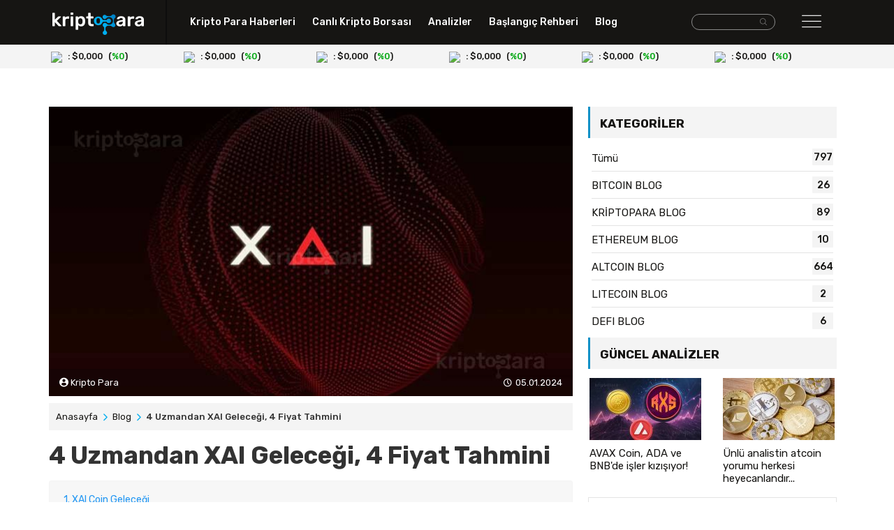

--- FILE ---
content_type: text/html; charset=UTF-8
request_url: https://kriptopara.com/4-uzmandan-xai-gelecegi-4-fiyat-tahmini
body_size: 10996
content:
<!doctype html>
<html lang="tr-TR">

<head>
    <meta charset="utf-8">
    <meta http-equiv="X-UA-Compatible" content="IE=edge,chrome=1">
    <meta name="viewport" content="width=device-width, initial-scale=1.0, maximum-scale=1.0, user-scalable=no">
    <title>4 Uzmandan XAI Geleceği, 4 Fiyat Tahmini</title>
    <meta name="description" content="Yazımızda XAI coin geleceği ile ilgili fiyat tahminlerinde bulunan 4 uzman görüşüne göz atarak yatırım kararınızı şekillendirebilirsiniz.">
    <meta content="follow, index" name="robots">
    <meta name="google-site-verification" content="zq1q60bNCRsi5mQap870NJhNIzEmC77922Nz1Ss26NY" />
    <meta name="yandex-verification" content="c8d5d3576ebb2b23" />
    <meta name="content-language" content="tr">
    <link rel="canonical" href="https://kriptopara.com/4-uzmandan-xai-gelecegi-4-fiyat-tahmini"/>
    <meta property="og:title" content="4 Uzmandan XAI Geleceği, 4 Fiyat Tahmini"/>
    <meta property="og:description" content="Yazımızda XAI coin geleceği ile ilgili fiyat tahminlerinde bulunan 4 uzman görüşüne göz atarak yatırım kararınızı şekillendirebilirsiniz."/>
    <meta property="og:type" content="website"/>
    <meta property="og:url" content="https://kriptopara.com/4-uzmandan-xai-gelecegi-4-fiyat-tahmini"/>
    <meta property="og:image" content="https://kriptopara.com/4-uzmandan-xai-gelecegi-4-fiyat-tahmini"/>
    <meta name="twitter:card" content="summary"/>
    <meta name="twitter:site" content="@TAG"/>
    <meta name="twitter:title" content="4 Uzmandan XAI Geleceği, 4 Fiyat Tahmini"/>
    <meta name="twitter:description" content="Yazımızda XAI coin geleceği ile ilgili fiyat tahminlerinde bulunan 4 uzman görüşüne göz atarak yatırım kararınızı şekillendirebilirsiniz."/>
    <!-- favicons -->
    <link rel="apple-touch-icon" sizes="57x57" href="https://kriptopara.com/tema/default/assets/favicons/apple-icon-57x57.png">
    <link rel="apple-touch-icon" sizes="60x60" href="https://kriptopara.com/tema/default/assets/favicons/apple-icon-60x60.png">
    <link rel="apple-touch-icon" sizes="72x72" href="https://kriptopara.com/tema/default/assets/favicons/apple-icon-72x72.png">
    <link rel="apple-touch-icon" sizes="76x76" href="https://kriptopara.com/tema/default/assets/favicons/apple-icon-76x76.png">
    <link rel="apple-touch-icon" sizes="114x114" href="https://kriptopara.com/tema/default/assets/favicons/apple-icon-114x114.png">
    <link rel="apple-touch-icon" sizes="120x120" href="https://kriptopara.com/tema/default/assets/favicons/apple-icon-120x120.png">
    <link rel="apple-touch-icon" sizes="144x144" href="https://kriptopara.com/tema/default/assets/favicons/apple-icon-144x144.png">
    <link rel="apple-touch-icon" sizes="152x152" href="https://kriptopara.com/tema/default/assets/favicons/apple-icon-152x152.png">
    <link rel="apple-touch-icon" sizes="180x180" href="https://kriptopara.com/tema/default/assets/favicons/apple-icon-180x180.png">
    <link rel="icon" type="image/png" sizes="192x192" href="https://kriptopara.com/tema/default/assets/favicons/android-icon-192x192.png">
    <link rel="icon" type="image/png" sizes="32x32" href="https://kriptopara.com/tema/default/assets/favicons/favicon-32x32.png">
    <link rel="icon" type="image/png" sizes="96x96" href="https://kriptopara.com/tema/default/assets/favicons/favicon-96x96.png">
    <link rel="icon" type="image/png" sizes="16x16" href="https://kriptopara.com/tema/default/assets/favicons/favicon-16x16.png">
    <meta name="msapplication-TileColor" content="#ffffff">
    <meta name="theme-color" content="#ffffff">
    <!-- fonts -->
    <link rel="preconnect" href="https://fonts.gstatic.com">
    <link href="https://fonts.googleapis.com/css2?family=Rubik:wght@400;500;600;700&display=swap" rel="stylesheet">
    <!-- styles -->
    <link rel="stylesheet" href="https://kriptopara.com/tema/default/assets/css/bootstrap.min.css">
    <link rel="stylesheet" href="https://kriptopara.com/tema/default/assets/css/main.css?id=2">

    <script>
        const _URL = 'https://kriptopara.com';
        const TEMAURL = 'https://kriptopara.com/tema/default';
        let infinite = false;
        let isSingleFile = false;
        let isCoinTable = false;
        let isCalculator = false;
    </script>
    </head>
<body>
<header>
    <div class="header-bg">
        <div class="container">
            <div class="row">
                <div class="col-md-2 col-5 padlogo">
                    <a href="https://kriptopara.com"> <img src="https://kriptopara.com/tema/default/assets/img/logo.png" class="img-fluid logo" width="131" height="32" alt="kriptopara.com"></a>
                </div>
                <div class="col-md-7 bnav hidden-xs">
                    <nav>
                        <ul>
                            <li><a href="https://kriptopara.com/haberler">Kripto Para Haberleri</a></li>
                            <li><a href="https://kriptopara.com/canli-kripto-borsasi">Canlı Kripto Borsası</a></li>
                            <li><a href="https://kriptopara.com/analizler">Analizler</a></li>
                            <li><a href="https://kriptopara.com/baslangic-rehberi">Başlangıç Rehberi</a></li>
                            <li><a href="https://kriptopara.com/blog">Blog</a></li>
                        </ul>
                    </nav>
                </div>
                <div class="col-md-2 text-right pad5 col-5 hidden-xs"> <!-- iki arama var, bu desktop-->
                    <form class="d-inline-flex form-group search-box-wrapper " method="get" action="https://kriptopara.com/arama">
                        <div class="search-box-input">
                            <input class="form-control" type="text" name="ara"/>
                        </div>
                        <button aria-label="arama" class="search-box-icon btn btn-default">
                            <i class="flaticon-search-interface-symbol"></i>
                        </button>
                    </form>
                </div>
                <div class="col-md-1 right-nav col-7">
                    <div id="nav-btn"><i class="flaticon-menu"></i></div>

                </div>
            </div>
        </div>
    </div>
    <nav class="container position-relative">
        <div class="right-nav-bg">
            <div class="row">
                <div class="col-md-12 col-12">
                    <div id="right-nav-content" style="display:none" class="right-nav-content-style">

                        <div class="row">
                            <div class="col-md-2 text-xs-center pad5 col-12 hidden-desk">
                                <form class="d-inline-flex form-group search-box-wrapper "  method="get" action="https://kriptopara.com/arama">
                                    <div class="search-box-input">
                                        <input class="form-control" type="text" name="ara"/>
                                    </div>
                                    <button aria-label="arama" class="search-box-icon btn btn-default">
                                        <i class="flaticon-search-interface-symbol"></i>
                                    </button>
                                </form>
                            </div>
                            <div class="col-md-2">
                                <ul class="right-nav-items">

                                    <li><a href="https://kriptopara.com/haberler"> Kripto Para Haberleri</a></li>
                                                                            <li><a href="https://kriptopara.com/musk-yine-devrede-floki-paylasimi-ne-anlama-geliyor">Musk yine devrede! Floki paylaşımı ne anlama geliyor?</a></li>
                                                                            <li><a href="https://kriptopara.com/inis-ve-cikislariyla-haftalik-ethereum-borsa-ozeti-27-temmuz-2-agustos-2021">İniş ve Çıkışlarıyla Haftalık Ethereum Borsa Özeti 27 Temmuz – 2 Ağustos 2021</a></li>
                                                                            <li><a href="https://kriptopara.com/btc-ve-kriptolari-sarsan-silvergate-bankasi-batacak-mi">BTC ve kriptoları sarsan Silvergate bankası batacak mı?</a></li>
                                                                            <li><a href="https://kriptopara.com/ingiliz-bankasi-yetkilisi-kriptolar-henuz-tehdit-degil">İngiliz bankası yetkilisi: Kriptolar henüz tehdit değil</a></li>
                                                                            <li><a href="https://kriptopara.com/janet-yellen-in-aciklamasi-sizdirildi-kriptolar-firladi">Janet Yellen’ın açıklaması sızdırıldı, kriptolar fırladı!</a></li>
                                    
                                </ul>
                            </div>
                            <div class="col-md-2">
                                <ul class="right-nav-items">

                                    <li><a href="https://kriptopara.com/canli-kripto-borsasi">Canlı Kripto Borsası</a></li>
                                                                            <li><a href="https://kriptopara.com/tether-fiyati">Tether Fiyatı</a></li>
                                                                            <li><a href="https://kriptopara.com/bitcoin-fiyati">Bitcoin Fiyatı</a></li>
                                                                            <li><a href="https://kriptopara.com/ethereum-fiyati">Ethereum Fiyatı</a></li>
                                                                            <li><a href="https://kriptopara.com/litecoin-fiyati">Litecoin Fiyatı</a></li>
                                                                            <li><a href="https://kriptopara.com/ripple-fiyati">Ripple Fiyatı</a></li>
                                                                    </ul>
                            </div>
                            <div class="col-md-3">
                                <ul class="right-nav-items">
                                    <li><a href="https://kriptopara.com/analizler">Analizler</a></li>
                                                                            <li><a href="https://kriptopara.com/btc-yukselisi-icin-2-onemli-faktor">BTC yükselişi için 2 önemli faktör</a></li>
                                                                            <li><a href="https://kriptopara.com/analiste-gore-btc-de-potansiyel-zirve-hala-mumkun">Analiste göre BTC’de potansiyel zirve hala mümkün!</a></li>
                                                                            <li><a href="https://kriptopara.com/pancakeswap-cake-fiyati-30-gunde-yuzde-1.463-yukseldi">PancakeSwap (CAKE) fiyatı 30 günde yüzde 1.463 yükseldi</a></li>
                                                                            <li><a href="https://kriptopara.com/btc-yi-amazon-hisselerine-benzetti-daha-emekleme-doneminde">BTC’yi Amazon hisselerine benzetti: Daha emekleme döneminde</a></li>
                                                                            <li><a href="https://kriptopara.com/ethereum-fiyatinda-takip-edilmesi-gereken-seviyeler">Ethereum fiyatında takip edilmesi gereken seviyeler</a></li>
                                    
                                </ul>
                            </div>
                            <div class="col-md-2">
                                <ul class="right-nav-items">

                                    <li><a href="https://kriptopara.com/baslangic-rehberi">Başlangıç Rehberi</a></li>
                                                                            <li><a href="https://kriptopara.com/dogecoin-nedir-nasil-alinir">Dogecoin nedir, nasıl alınır?</a></li>
                                                                            <li><a href="https://kriptopara.com/shiba-inu-shib-coin-nedir-nasil-alinir">SHIB Coin nedir, nasıl alınır?</a></li>
                                                                            <li><a href="https://kriptopara.com/ripple-nedir-nasil-alinir">Ripple (XRP) nedir, nasıl alınır?</a></li>
                                                                            <li><a href="https://kriptopara.com/tron-nedir-trx-coin-nasil-alinir">TRON (TRX) Nedir, TRON coin nasıl alınır?</a></li>
                                                                            <li><a href="https://kriptopara.com/litecoin-nedir-nasil-alinir">Litecoin (LTC) nedir, nasıl alınır?</a></li>
                                                                    </ul>
                            </div>
                            <div class="col-md-3">

                                <ul class="right-nav-items">
                                    <li><a href="https://kriptopara.com/blog">Blog</a></li>
                                                                            <li><a href="https://kriptopara.com/4-uzmandan-notcoin-not-gelecegi-4-tahmin">4 Uzmandan Notcoin (NOT) Geleceği, 4 Tahmin</a></li>
                                                                            <li><a href="https://kriptopara.com/2-uzmandan-karencoin-karen-coin-gelecegi-2-uzman-tahmini">2 Uzmandan KarenCoin (KAREN) Coin Geleceği, 2 Uzman Tahmini</a></li>
                                                                            <li><a href="https://kriptopara.com/3-uzmandan-injective-protocol-inj-gelecegi-2022">3 Uzmandan Injective Protocol (INJ) Geleceği 2022</a></li>
                                                                            <li><a href="https://kriptopara.com/polkadot-madenciligi-nasil-yapilir">Polkadot Madenciliği Nasıl Yapılır?</a></li>
                                                                            <li><a href="https://kriptopara.com/mbox-gelecegi-mbox-coin-kac-dolar-olur">4 Uzmandan MOBOX (MBOX) Coin Geleceği, 4 Uzman Tahmini</a></li>
                                    
                                </ul>
                            </div>
                        </div>
                    </div>
                </div>
            </div>
        </div>
    </nav>
    <div class="crypto-area">
        <div class="container">
            <div class="row" id="headerCoin">
                <div class="d-flex justify-content-center align-items-center w-100"><img src="https://kriptopara.com/tema/default/assets/img/loading.gif" width="24" height="24"/></div>
            </div>
        </div>
    </div>

<div class="container top-ad-area">
    <script async src="https://coinzillatag.com/lib/display.js"></script>
    <div class="coinzilla" data-zone="C-4760b1f158e2e4a539"></div>
    <script>
        window.coinzilla_display = window.coinzilla_display || [];
        var c_display_preferences = {};
        c_display_preferences.zone = "4760b1f158e2e4a539";
        c_display_preferences.width = "728";
        c_display_preferences.height = "90";
        coinzilla_display.push(c_display_preferences);
    </script>
</div>

</header><main class="container">

    <div class="row detail-page">


        <article class="col-md-8">

            <div class="img-content position-relative">
                                <img class="img-fluid" src="https://kriptopara.com/images/2024/01/xai-0105.jpg" width="750" height="420" alt="">
                                                <div class="writer">
                    <span><i class="flaticon-profile-user"></i> Kripto Para</span>
                    <span class="time float-right "><time
                                datetime="2024-01-05T14:32:58+00:00"> 05.01.2024</time></span>
                </div>
                            </div>
            <div class="breadbg innerpages">
                <ol class=breadcrumb itemscope itemtype=http://schema.org/BreadcrumbList>
                    <li itemprop=itemListElement itemscope itemtype=http://schema.org/ListItem><a href="https://kriptopara.com"
                                                                                                  itemprop=item><span
                                    itemprop=name>Anasayfa</span></a>
                        <meta itemprop=position content="1"/>
                    </li>
                                        <li itemprop=itemListElement itemscope itemtype=http://schema.org/ListItem><a href="https://kriptopara.com/blog"
                                                                                                  itemprop=item><span
                                    itemprop=name>Blog</span></a>
                        <meta itemprop=position content="2"/>
                    </li>
                                        <li itemprop=itemListElement itemscope itemtype=http://schema.org/ListItem><span
                                itemprop=name>4 Uzmandan XAI Geleceği, 4 Fiyat Tahmini</span>
                        <meta itemprop=position content="3"/>
                    </li>
                </ol>


                <h1>4 Uzmandan XAI Geleceği, 4 Fiyat Tahmini</h1>

            </div>

            <div class="article-content">
                <ol data-toc="div.js-toc-content" data-toc-headings="h1,h2,h3,h4" class="toc-content"></ol>
                <div class="js-toc-content" id="post">
                    <p>En b&uuml;y&uuml;k kripto para borsası Binance&rsquo;in 43. Launchpool projesi olarak duyurduğu Xai (XAI) yatırımcıların radarına takıldı. Kullanıcılara daha hızlı ve daha ucuz işlem yapma imkanı sunan Xai katman 3 blok zinciriyle ilgili araştırmalar hızlandı. Rehberimizde XAI coin geleceği ile ilgili fiyat tahminlerinde bulunan 4 uzman g&ouml;r&uuml;ş&uuml;ne g&ouml;z atarak yatırım kararınızı şekillendirebilirsiniz.</p>
<h2>XAI Coin Geleceği</h2>
<p>Kripto para yatırımcılarının son d&ouml;nemdeki g&ouml;zdesi haline gelen <strong>XAI coin b&uuml;y&uuml;k bir hype yakaladı</strong>. Dev kripto para borsası Binance&rsquo;in 43. Launchpool projesi olarak desteklenen Xai, Web3 oyunları d&uuml;nyasında fark yaratmaya geliyor. Profesyonel bir ekip tarafından hazırlanan projenin geleceği ile ilgili uzman g&ouml;r&uuml;şleri şu şekilde sıralanmaktadır:</p>
<ul>
<li>Xai ağı, Arbitrum &uuml;zerine geliştirilmiş ve Ethereum ağının &ouml;zelliklerini daha teknolojik hale getiren bir katman 3 blok zinciridir. Bu y&ouml;n&uuml;yle yeni teknolojik altyapısı ile gelişime ve rekabete a&ccedil;ıktır.</li>
<li>Blok zinciri odaklı oyunlar (Blockchain games) sekt&ouml;r&uuml; &ouml;n&uuml;m&uuml;zdeki yıllarda milyonlarca oyuncuya ulaşmayı hedefliyor. Bu pazarda b&uuml;y&uuml;k bir pay edinebilecek potansiyeli taşıyan Xai gelecek vaat ediyor.</li>
<li>Devasa oyunculu &ccedil;evrim i&ccedil;i oyunlarda item alışverişi Xai sayesinde daha hızlı ve d&uuml;ş&uuml;k maliyetli hale geliyor. XAI coinin oyun i&ccedil;i ticarette kullanılabilir olmasıyla kripto paraya olan talebin artması bekleniyor.</li>
<li>XAI stake edilebilir olma &ouml;zelliğiyle oyuncuların aynı zamanda pasif getiri fırsatından yararlanma imkanı tanır. Bu y&ouml;n&uuml;yle gelecekte talep g&ouml;rmesi muhtemeldir.</li>
</ul>
<h3>XAI Geleceğine İlişkin Grafik Analizi</h3>
<p>XAI ile ilgili anonim kripto para analistlerinin raporları yatırımcılara &ouml;nemli i&ccedil;g&ouml;r&uuml;ler sunabilir. <strong>Tecr&uuml;beli analistler XAI coin fiyatındaki y&uuml;kseliş trendinin devam ettiğini ancak şu anda Binance tarafından listelenme &ouml;ncesi fiyatta aşırı oynaklık olduğunu hatırlatmaktadır</strong>. Dev kripto para borsasında listelenecek XAI coin grafiğinde ani y&uuml;kseliş ve d&uuml;ş&uuml;şler yaşanması muhtemeldir. Ayrıca Xai oyun ekosistemindeki kullanıcı benimsemesi ve etkinliği &ouml;n&uuml;m&uuml;zdeki yıl &ouml;nemli artışlar g&ouml;r&uuml;rse, g&uuml;&ccedil;l&uuml; bir fiyat performansını destekleyebilir.</p>
<h2>XAI Coin Nedir, Nasıl &Ccedil;alışır?</h2>
<p><strong>Xai projesi, Arbitrum&rsquo;un &uuml;zerine geliştirilen yenilik&ccedil;i bir katman 3 blok zinciri ağıdır</strong>. Bu platform, Ethereum&rsquo;un sunduğu sağlam temel &uuml;zerinde kullanıcılara daha hızlı ve daha d&uuml;ş&uuml;k maliyetli işlem yapma olanağı tanır. Yenilik&ccedil;i teknolojisi ile &ouml;ne &ccedil;ıkan Xai ağının temel amacı, geleneksel oyun sekt&ouml;r&uuml; ile Web3 oyunları arasında k&ouml;pr&uuml; g&ouml;revi &uuml;stlenmektir. Xai projesinin yerel kripto para birimi XAI bu alanda yoğun talep g&ouml;ren bir varlıktır.</p>
<p>Oyun d&uuml;nyasının geleceği olarak tanımlanan Web3 temelli oyunlar giderek pop&uuml;lerlik kazanıyor. Bu sekt&ouml;rde fark yaratabilecek projelerden biri olan <strong>Xai, kullanıcılara kripto c&uuml;zdanı olmadan oyun i&ccedil;i eşyaları satın alma ve kullanma yeteneği verir.</strong> Bu proje geleneksel oyuncuları, blok zinciri tabanlı oyun d&uuml;nyası ile buluşturmak amacıyla yola &ccedil;ıktığı i&ccedil;in milyonlarca oyuncuya hitap etmektedir. XAI coin nedir sorusuna detaylı yanıt verdiğimiz rehberimize <a href="https://kriptopara.com/xai-nedir-nasil-alinir-hangi-borsalarda-var">buradan</a> g&ouml;z atarak kapsamlı bilgilere ulaşabilirsiniz.</p>
<h3>XAI Kullanım Alanları Nelerdir?</h3>
<p>Xai, sahip olduğu teknoloji ile oyun d&uuml;nyasının geleceği olarak tanımlanan blok zinciri odaklı oyunlarda kullanıcılara b&uuml;y&uuml;k kolaylıklar sağlamaktadır. <strong>T&uuml;m katılımcılar, ağ &ouml;d&uuml;lleri almalarına ve y&ouml;netime katılmalarına olanak tanıyan bir d&uuml;ğ&uuml;m&uuml; &ccedil;alıştırarak Xai ağını destekleyebilir</strong>. B&ouml;ylece Web3 oyunlarında ger&ccedil;ek ekonomiler desteklenir ve a&ccedil;ık ticaret m&uuml;mk&uuml;n hale gelir. Genel olarak XAI kullanım alanları şunlardır:</p>
<ul>
<li>Ağda dağıtılan XAI coinler d&uuml;ğ&uuml;m operat&ouml;rlerine katkı sağlamada kullanılır.</li>
<li>Ağın geleceği ile ilgili kararlarda oy kullanmak i&ccedil;in XAI sahibi olmak gerekir.</li>
<li>Web3 oyunlarında &ccedil;evrimi&ccedil;i ticarette t&uuml;m &ouml;deme işlemlerinde XAI kullanılır.</li>
<li>XAI oyuncuların kripto para c&uuml;zdanı entegre etmeden oyun i&ccedil;i ticaret yapmasında kullanılır.</li>
</ul>
<h3>XAI Coin Ne Olur, Beklentiler Ne?</h3>
<p>Xai, kripto para c&uuml;zdanlarını ortadan kaldırarak ve hızlı, d&uuml;ş&uuml;k işlem &uuml;cretli bir oyun deneyimi sunar. <strong>Arbitrum &uuml;zerine inşa edilen katman 3 projesinin geniş bir kullanıcı kitlesine ulaşma potansiyeli vardır</strong>. Uzmanlara g&ouml;re, oyun sekt&ouml;r&uuml;n&uuml;n geleceği olarak kabul edilen Web3 temalı oyunların pop&uuml;ler hale gelmesiyle birlikte XAI fiyatında y&uuml;kseliş g&ouml;r&uuml;lebilir. XAI sekt&ouml;rdeki en b&uuml;y&uuml;k oyuncu olma potansiyeli taşıyan kripto paralardan biridir.</p>
<h4>XAI Coin Projesi G&uuml;venilir mi, Alınır mı?</h4>
<p><strong>Binance Launchpool&rsquo;un 43. projesi olan XAI tokenin &ouml;n&uuml;m&uuml;zdeki g&uuml;nlerde Binance borsasında listelenmesi g&uuml;ndemdedir</strong>. Ayrıca Xai, Arbitrum teknolojisinden yararlanılarak Offchain Labs tarafından geliştirilmiştir. Ethereum&rsquo;un sunmuş olduğu g&uuml;venilir altyapıyı daha teknolojik hale getiren katman 3 ağı Xai olduk&ccedil;a g&uuml;venilirdir. Xai satın alırken g&uuml;venilir borsalardan işlem yapmakta fayda vardır.</p>
<h2>XAI Coin'i Benzersiz Yapan Nedir?</h2>
<p><strong>Xai ağını kullanan Web3 oyuncuları kripto c&uuml;zdanı olmadan ilk kez favori oyunlarında değerli oyun i&ccedil;i &ouml;ğelere sahip olabilir ve bunları takas edebilir</strong>. Xai sadece bir blockchain ağı değil; aynı zamanda blockchain teknolojisini i&ccedil;eren bir dizi oyuna ev sahipliği yapabilir. Stake &ouml;zelliği bulunan XAI sahiplerine pasif getiri sağlarken d&uuml;ğ&uuml;m operat&ouml;rleri i&ccedil;in esXAI&rsquo;nin getirisini arttırır. Operat&ouml;rler, Xai Blockchain'deki oyunlarla ilgili &ouml;zel etkinliklere ve NFT'lere erişmek i&ccedil;in esXAI'yi stake edebilir.</p>
<h3>XAI Coin'in Avantaj ve Dezavantajları Nelerdir?</h3>
<p>Web3 odaklı oyunlar ile g&uuml;ndeme gelen altcoin projelerinden biri olan XAI ile ilgili artı ve eksilere dikkat etmekte fayda vardır. Binance Launchpool projelerine ilgi duyanlar yenilik&ccedil;i &ccedil;&ouml;z&uuml;mler &uuml;reten XAI&rsquo;nin sunduğu fırsatlardan yararlanabilir. Genel olarak XAI avantajları ve dezavantajları şu şekilde sıralanır:</p>
<p><strong>Avantajları</strong></p>
<ul>
<li>Yeni blok zinciri oyunlarında hızlı, d&uuml;ş&uuml;k maliyetli ve g&uuml;venli ticaret ortamı sağlar.</li>
<li>Stake &ouml;zelliği sayesinde yatırımcılara pasif getiri sağlar.</li>
<li>Binance Launcpool tarafından desteklenir ve borsada listelenmeye hazırdır.</li>
<li>Kripto c&uuml;zdanları olmadan hızlı ve akıcı bir oyun deneyimi sunar.</li>
<li>Geleneksel oyunlardan Web3 odaklı oyunlara ge&ccedil;işte y&uuml;z milyonlarca oyuncuya ulaşma potansiyeline sahiptir.</li>
</ul>
<p><strong>Dezavantajları</strong></p>
<ul>
<li>Web3 oyunları zaman zaman eski pop&uuml;lerliğini yitirdiği i&ccedil;in XAI fiyatı volatilite riski taşır.</li>
<li>Blok zinciri odaklı oyunlar arasında y&uuml;ksek rekabet olduğundan XAI geri planda kalabilir.</li>
<li>XAI diğer kripto para birimleri gibi borsalardan soğuk c&uuml;zdana &ccedil;ekilmediğinde &ccedil;alınma riski taşır.</li>
</ul>
<h2>XAI Coin Hangi Borsalarda Listeleniyor?</h2>
<p>Kripto para yatırımcılarının radarına takılan BISO token satın almak i&ccedil;in listeleme yapan borsalarda hesabınızın olması yeterlidir. G&uuml;ncel verilere g&ouml;re BISO token listeleyen kripto para borsaları şunlardır:</p>
<ul>
<li>OKX Ordinals</li>
<li>Gate.io</li>
<li>NavaDAX</li>
<li>DigiFinex</li>
<li>UniSat</li>
<li>CoinW</li>
</ul>
<h3>XAI Coin Fiyat Tahminleri ve Hedef Fiyat</h3>
<p>&Ouml;zellikle altcoin sezonunda b&uuml;y&uuml;k kazan&ccedil; potansiyeli taşıyan XAI token ile ilgili analist yorumları son derece &ouml;nemlidir. XAI token satın almadan &ouml;nce teknik analizcilerin yorumlarını değerlendirmekte fayda vardır. Kripto para topluluğunun yakından takip ettiği uzmanlara g&ouml;re XAI token geleceği ile ilgili fiyat tahminleri şu şekildedir:</p>
<ul>
<li>CryptoPredictions ekibi, kısa vadeli tahminlerinde XAI fiyatının Şubat 2024'ee 0,000000001392056 dolardan başlayacağı ve ayı 0,000000001761541 dolardan bitireceğini tahmin etti.</li>
<li>Algoritmaları takip eden yapay zeka destekli tahminlerde bulunan Coinarbitrage, XAI fiyat verilerine dayanarak 2024 yılı sonunda 0,00000003 Dolar olabileceğini &ouml;ng&ouml;r&uuml;yor.</li>
<li>Wallet Investor analistlerinin ihtiyatlı tahminleri, XAI'nin temel fayda ve kullanım senaryolarına bağlı olarak 2025 yılına kadar 0,05 ila 0,10 ABD Dolarına ulaşmasını bekliyor. Buna g&ouml;re XAI 1 yıllık performansı mevcut fiyattan 300x yapabilir.</li>
<li>Son olarak Digitalcoinprice analistlerinin raporuna g&ouml;re XAI 2024 yılında en d&uuml;ş&uuml;k 0.0000000144 dolar en y&uuml;ksek 0.0000000353 dolar arasında fiyatlanması muhtemel g&ouml;r&uuml;l&uuml;yor.</li>
</ul>
<h3>Sonu&ccedil;</h3>
<p><strong>Altcoin yatırımcılarının g&ouml;zdesi haline gelen XAI, y&uuml;z milyonlarca geleneksel oyuncuyu blockchain oyun sekt&ouml;r&uuml;ne dahil etmeyi ama&ccedil;lıyor</strong>. Dev kripto para borsası Binance&rsquo;in 43. Launchpool projesi olarak adını duyuran XAI geniş bir kitleye ulaşma ve yatırımcılarına b&uuml;y&uuml;k kazan&ccedil; fırsatları sunma potansiyeli taşımaktadır.</p>                </div>
                
            </div>

                        <section class="releated-heads inner-colons-mid" id="benzer_basliklar">
                <div class="googlenewsbtn"><a href="https://news.google.com/publications/CAAqBwgKMNO_ogswlsq6Aw?oc=3&ceid=TR:tr&hl=tr&gl=TR" target="_blank" rel="noopener"> <span>Takip Edin, Hemen Haberdar Olun:</span><img src="https://kriptopara.com/tema/default/assets/img/google-news.svg" width="140" height="34" alt="google news button image">  </a></div>
                <div class="headlingbg ">
                    <h3>Benzer Başlıklar</h3>
                </div>



                <div class="row mleft">
                        <a class="col-md-6 special col-12 load-item" data-count="1" href="https://kriptopara.com/xai-nedir-nasil-alinir-hangi-borsalarda-var">
            <div class="row">
                <div class="col-md-8 col-8">
                    <small>KRİPTOPARA REHBER</small>
                    <h4>XAI Nedir, Nasıl Alınır? Hangi Borsalarda Var?  </h4>
                                    </div>
                <div class="col-md-4 col-4">
                    <img  src="https://kriptopara.com/images/2024/01/105x58/xai-0104.jpg" width="105" height="65"
                         alt="XAI Nedir, Nasıl Alınır? Hangi Borsalarda Var?">
                </div>
            </div>
        </a>
            <a class="col-md-6 special col-12 load-item" data-count="2" href="https://kriptopara.com/binance-in-yeni-launchpool-projesi-xai-nasil-alinir">
            <div class="row">
                <div class="col-md-8 col-8">
                    <small>ALTCOIN HABERLERİ</small>
                    <h4>Binance'in yeni launchpool projesi XAI nasıl alını...  </h4>
                                    </div>
                <div class="col-md-4 col-4">
                    <img  src="https://kriptopara.com/images/2024/01/105x58/xai-0103.jpg" width="105" height="65"
                         alt="Binance'in yeni launchpool projesi XAI nasıl alınır?">
                </div>
            </div>
        </a>
            <a class="col-md-6 special col-12 load-item" data-count="3" href="https://kriptopara.com/binance-yapay-zeka-odakli-altcoini-vadeli-islemlere-acti">
            <div class="row">
                <div class="col-md-8 col-8">
                    <small>ALTCOIN HABERLERİ</small>
                    <h4>Binance yapay zeka odaklı altcoini vadeli işlemler...  </h4>
                                    </div>
                <div class="col-md-4 col-4">
                    <img  src="https://kriptopara.com/images/2024/01/105x58/xai-0109.jpg" width="105" height="65"
                         alt="Binance yapay zeka odaklı altcoini vadeli işlemlere açtı!">
                </div>
            </div>
        </a>
            <a class="col-md-6 special col-12 load-item" data-count="4" href="https://kriptopara.com/kripto-destekcisi-elon-musk-yapay-zek-ya-girdi-altcoin-piyasasi-costu">
            <div class="row">
                <div class="col-md-8 col-8">
                    <small>ALTCOIN HABERLERİ</small>
                    <h4>Kripto destekçisi Elon Musk yapay zekâya girdi, al...  </h4>
                                    </div>
                <div class="col-md-4 col-4">
                    <img  src="https://kriptopara.com/images/2023/07/105x58/musk-0713.jpg" width="105" height="65"
                         alt="Kripto destekçisi Elon Musk yapay zekâya girdi, altcoin piyasası coştu!">
                </div>
            </div>
        </a>
                    </div>
                <a class="moreload" href="javascript://" onclick="liveLoad('benzer_basliklar',4,10474)"><i class="flaticon-arrow-down-sign-to-navigate"></i> Daha Fazla Yükle</a>
            </section>
                        <div class="container top-ad-area">
                <div class="coinzilla" data-zone="C-4760b1f158e2e4a539"></div>
                <script>
                    window.coinzilla_display = window.coinzilla_display || [];
                    var c_display_preferences = {};
                    c_display_preferences.zone = "4760b1f158e2e4a539";
                    c_display_preferences.width = "728";
                    c_display_preferences.height = "90";
                    coinzilla_display.push(c_display_preferences);
                </script>
                <br>
                <br>
            </div>
        </article>


      <aside class="col-md-4 detail-category">



        <nav>
        <div class="headlingbg">
            <h3>Kategoriler</h3>
        </div>
        <ul>
            <li><a href="https://kriptopara.com/blog">Tümü <span>797</span></a></li>
                        <li><a href="https://kriptopara.com/blog/bitcoin">BITCOIN BLOG <span>26</span></a></li>
                        <li><a href="https://kriptopara.com/blog/kriptopara-blog">KRİPTOPARA BLOG <span>89</span></a></li>
                        <li><a href="https://kriptopara.com/blog/ethereum-blog">ETHEREUM BLOG <span>10</span></a></li>
                        <li><a href="https://kriptopara.com/blog/altcoin-blog">ALTCOIN BLOG <span>664</span></a></li>
                        <li><a href="https://kriptopara.com/blog/litecoin-blog">LITECOIN BLOG <span>2</span></a></li>
                        <li><a href="https://kriptopara.com/blog/defi-blog">DEFI BLOG <span>6</span></a></li>
                    </ul>
    </nav>
                <div class="update-analysis" id="sidebar_guncel_analizler">
        <div class="headlingbg">
            <h3>Güncel Analizler</h3>
        </div>
        <div class="row">
                <a class="load-item col-md-6 col-6" data-count="1"  href="https://kriptopara.com/avax-coin-ada-ve-bnb-de-isler-kizisiyor">
        <img class="img-fluid" src="https://kriptopara.com/images/2025/02/160x89/sdsads-0226.jpg" width="160" height="89" alt="">
        <h4>AVAX Coin, ADA ve BNB'de işler kızışıyor!</h4>
    </a>

    <a class="load-item col-md-6 col-6" data-count="2"  href="https://kriptopara.com/unlu-analistin-atcoin-yorumu-herkesi-heyecanlandirdi">
        <img class="img-fluid" src="https://kriptopara.com/images/2025/02/160x89/ssdsa-0224.jpg" width="160" height="89" alt="">
        <h4>Ünlü analistin atcoin yorumu herkesi heyecanlandır...</h4>
    </a>

        </div>
        <a class="moreload" href="javascript://" onclick="liveLoad('sidebar_guncel_analizler',2,3)"><i class="flaticon-arrow-down-sign-to-navigate"></i> Daha Fazla Yükle</a>
    </div>
            <div class="blog-update" id="sidebar_trend_blog">
        <div class="headlingbg">
            <h3>Blogda Öne Çıkanlar</h3>
        </div>
                <a class="row load-item mt-1" data-count="1" href="https://kriptopara.com/3-uzmandan-gamecredits-game-token-gelecegi-3-guncel-uzman-tahmini">
            <div class="col-md-4 col-4">
                <img src="https://kriptopara.com/images/2023/09/105x58/game-credits-0928.jpeg" width="85" height="55" alt="">
            </div>
            <div class="col-md-8 col-8">
                <small>ALTCOIN BLOG</small>
                <h4>3 Uzmandan GameCredits (GAME) Token Geleceği, 3 Gü...</h4>
            </div>
        </a>
        <a class="row load-item mt-1" data-count="2" href="https://kriptopara.com/6-analistten-proton-xpr-coin-gelecegi-6-guncel-uzman-tahmini">
            <div class="col-md-4 col-4">
                <img src="https://kriptopara.com/images/2023/07/105x58/xrp-0703.jpg" width="85" height="55" alt="">
            </div>
            <div class="col-md-8 col-8">
                <small>ALTCOIN BLOG</small>
                <h4>6 Analistten Proton (XPR) Coin Geleceği, 6 Güncel ...</h4>
            </div>
        </a>
        <a class="row load-item mt-1" data-count="3" href="https://kriptopara.com/skl-coin-gelecegi-2022-3-guncel-skale-fiyat-tahmini">
            <div class="col-md-4 col-4">
                <img src="https://kriptopara.com/images/2022/03/105x58/skale-0330.jpg" width="85" height="55" alt="">
            </div>
            <div class="col-md-8 col-8">
                <small>ALTCOIN BLOG</small>
                <h4>5 Analistten SKALE Network (SKL) Token Geleceği, 5...</h4>
            </div>
        </a>

        <a class="moreload" href="javascript://" onclick="liveLoad('sidebar_trend_blog',3,2)"><i class="flaticon-arrow-down-sign-to-navigate"></i> Daha Fazla Yükle</a>
    </div>
        <br>
    <div class="right-ad-area">
        <div class="coinzilla" data-zone="C-9060b1f158e2387904"></div>
        <script>
            window.coinzilla_display = window.coinzilla_display || [];
            var c_display_preferences = {};
            c_display_preferences.zone = "9060b1f158e2387904";
            c_display_preferences.width = "300";
            c_display_preferences.height = "250";
            coinzilla_display.push(c_display_preferences);
        </script>
    </div>
</aside>



    </div>
</main>

<footer>
    <script src="https://coinzillatag.com/lib/sticky.js"></script>
    <script>window.coinzilla_sticky = window.coinzilla_sticky || [];function czilla(){coinzilla_sticky.push(arguments);}czilla('79460b1f158e43f1572');</script>
    <div class="container footer">
        <div class="row">
            <div class="col-md-6 col-6">
                <a href="https://kriptopara.com"> <img src="https://kriptopara.com/tema/default/assets/img/logo.png" class="img-fluid" width="131" height="32" alt="kriptopara.com"></a>
            </div>
            <div class="col-md-6 col-6 text-right">
                                    <a target="_blank" rel="nofollow" href="https://www.linkedin.com/company/kriptopara-com/"><i class="flaticon-linkedin"></i> </a>
                                    <a target="_blank" rel="nofollow" href="https://t.me/kriptopara_com"><i class="flaticon-telegram-1"></i> </a>
                                    <a target="_blank" rel="nofollow" href="https://www.facebook.com/kriptoparacom"><i class="flaticon-facebook"></i> </a>
                                    <a target="_blank" rel="nofollow" href="https://www.instagram.com/kriptopara_com/"><i class="flaticon-instagram-1"></i> </a>
                                    <a target="_blank" rel="nofollow" href="https://twitter.com/kriptoparacom"><i class="flaticon-twitter"></i> </a>
                
            </div>

        </div>
        <hr>

        <nav class="row">
            <div class="col-md-2 col-6">
                <ul class="footer-nav-items">

                    <li>Kurumsal</li>
                                            <li><a href="https://kriptopara.com/hakkimizda">Hakkımızda</a></li>
                                            <li><a href="https://kriptopara.com/reklam">Reklam</a></li>
                                            <li><a href="https://kriptopara.com/ekibimize-katil">Ekibimize katıl</a></li>
                                            <li><a href="https://kriptopara.com/iletisim">Destek / İletişim</a></li>
                    

                </ul>
            </div>

            <div class="col-md-2 col-6">
                <ul class="footer-nav-items">

                    <li>Başlangıç Rehberi</li>
                                            <li><a href="https://kriptopara.com/self-chain-slf-token-nedir-nasil-alinir-hangi-borsada-var">Self Chain (SLF) Token Nedir, Nasıl Alınır? Hangi Borsada Var?</a></li>
                                            <li><a href="https://kriptopara.com/trump-coin-nedir-hangi-borsada-var">Trump Coin Nedir? Hangi Borsada Var?</a></li>
                                            <li><a href="https://kriptopara.com/zksync-zk-nedir-nasil-alinir-hangi-borsada-var">ZKsync (ZK) Nedir, Nasıl Alınır? Hangi Borsada Var?</a></li>
                                            <li><a href="https://kriptopara.com/fartcoin-nedir-nasil-alinir-hangi-borsada-var">Fartcoin Nedir, Nasıl Alınır? Hangi Borsada Var?</a></li>
                                            <li><a href="https://kriptopara.com/meme-coin-nedir-nasil-alinir-hangi-borsada-var">Meme Coin Nedir, Nasıl Alınır? Hangi Borsada Var?</a></li>
                    

                </ul>
            </div>
            <div class="col-md-2 col-12">
                <ul class="footer-nav-items">

                    <li>Trend Kategoriler</li>



                    <li><a href="https://kriptopara.com/analizler/bitcoin-analizleri">Bitcoin Analizleri</a></li>
                    <li><a href="https://kriptopara.com/analizler/altcoin-analizleri">Altcoin Analizleri</a></li>
                    <li><a href="https://kriptopara.com/haberler/bitcoin-haberleri">Bitcoin Haberleri</a></li>
                    <li><a href="https://kriptopara.com/haberler/ethereum-haberleri">Ethereum Haberleri</a></li>
                    <li><a href="https://kriptopara.com/haberler/altcoin-haberleri">Altcoin Haberleri</a></li>



                </ul>
            </div>

            <div class="col-md-3">
                <ul class="footer-nav-items">

                    <li>Son Blog Başlıkları</li>
                                            <li><a href="https://kriptopara.com/4-analistten-zksync-zk-gelecegi-4-fiyat-tahmini">2 Analistten ZKsync (ZK) Coin Geleceği, Fiyat Tahminleri Ne?</a></li>
                                            <li><a href="https://kriptopara.com/3-analistten-trump-coin-gelecegi-3-tahmin">3 Analistten Trump Coin Geleceği, 3 Tahmin</a></li>
                                            <li><a href="https://kriptopara.com/2-analistten-fartcoin-gelecegi-fiyat-tahminleri-ne">2 Analistten Fartcoin Geleceği, Fiyat Tahminleri Ne?</a></li>
                                            <li><a href="https://kriptopara.com/2-uzmandan-meme-coin-gelecegi-2-tahmin">2 Uzmandan Meme Coin Geleceği, 2 Tahmin</a></li>
                                            <li><a href="https://kriptopara.com/3-uzmandan-ai-prophecy-act-gelecegi-3-fiyat-tahmini">3 Uzmandan AI Prophecy (ACT) Geleceği, 3 Fiyat Tahmini</a></li>
                                    </ul>
            </div>

            <div class="col-md-3">
                <ul class="footer-nav-items">

                    <li>Son Haberler</li>
                                            <li><a href="https://kriptopara.com/kripto-para-gunun-haber-ozeti-27-subat-2025">Kripto Para Günün Haber Özeti – 27 Şubat 2025</a></li>
                                            <li><a href="https://kriptopara.com/kripto-yatirimcisi-o-aya-kadar-tetikte-bekleyecek">Kripto yatırımcısı o aya kadar tetikte bekleyecek!</a></li>
                                            <li><a href="https://kriptopara.com/kripto-para-gunun-haber-ozeti-26-subat-2025">Kripto Para Günün Haber Özeti – 26 Şubat 2025</a></li>
                                            <li><a href="https://kriptopara.com/kripto-para-gunun-haber-ozeti-25-subat-2025">Kripto Para Günün Haber Özeti – 25 Şubat 2025</a></li>
                                            <li><a href="https://kriptopara.com/bitcoin-de-buyuk-cokus-destek-seviyeleri-bir-bir-kiriliyor">Bitcoin’de büyük çöküş! Destek seviyeleri bir bir kırılıyor</a></li>
                                    </ul>
            </div>
        </nav>
    </div>
    <div class="footer-bottom">
        <div class="container">
            <div class="row">
                <div class="col-md-6">© 2021 kriptopara.com bir<a href="https://extrawatts.com.tr" target="_blank" rel="noopener"><img src="https://kriptopara.com/tema/default/assets/img/ew.png" height="11" width="95" alt="extrawatts"></a>  iştirakidir.</div>
                <div class="col-md-6 text-right">
                                            <a href="https://kriptopara.com/sartlar-ve-kosullar">Şartlar ve koşullar</a>
                                            <a href="https://kriptopara.com/risk-uyarisi">Risk uyarısı</a>
                                            <a href="https://kriptopara.com/gizlilik-politikasi">Gizlilik politikası</a>
                                    </div>
            </div>
        </div>
    </div>
</footer>
<input type="hidden" id="hash" value="N2FhZDZiOTgxMTA5N2Y2MTU5OTY5OTcyYzJhYTU2YWRpbHlhcw=="/>
<!-- icons styles-->
<link href="https://kriptopara.com/tema/default/assets/webfonts/flaticon.css" rel="stylesheet">
<!--js -->
<script src="https://ajax.googleapis.com/ajax/libs/jquery/3.5.1/jquery.min.js"></script>
<script src="https://kriptopara.com/tema/default/assets/js/app.js?id=2"></script>
<script src="https://kriptopara.com/tema/default/assets/js/ilyasbat.js?id=13"></script>
<script src="https://kriptopara.com/tema/default/assets/js/toc.js?id=2"></script> <script> $(document).ready(()=>{
            coinReplace();
        })</script><script async src="https://www.googletagmanager.com/gtag/js?id=G-XNQ6GVW6W7"></script>
<script>
    window.dataLayer = window.dataLayer || [];
    function gtag(){dataLayer.push(arguments);}
    gtag('js', new Date());

    gtag('config', 'G-XNQ6GVW6W7');
</script>
<script src="https://cdn.onesignal.com/sdks/OneSignalSDK.js" async=""></script>
<script>/*<![CDATA[*/
    window.OneSignal = window.OneSignal || [];
    OneSignal.push(["init", {
        autoRegister: false,
        persistNotification: true,
        appId: "bc35a02b-5496-45ee-943d-5a261de9cb5a",
        welcomeNotification: {
            title: "Bilgilendirme",
            message: "Bundan böyle güncel kripto para haberlerine anında ulaşacaksınız! İlginiz için teşekkürler!",
            url: ""
        },
        promptOptions: {
            actionMessage: "Güncel kripto para haberleri ile ilgili bildirim almak ister misiniz?",
            acceptButtonText: "Evet, istiyorum",
            cancelButtonText: "Hayır"
        },
        notifyButton: {
            enable: true,
            size: "small",
            theme: "default",
            position: "bottom-left",
            offset: {bottom: "10px", left: "10px", right: "0px"},
            prenotify: true,
            showCredit: true,
            text: {
                "tip.state.unsubscribed": "Güncel kripto para haberlerine anında ulaşmak istiyor musunuz?",
                "tip.state.subscribed": "Bildirim almaktan vazgeç.",
                "tip.state.blocked": "Bilgilendirilmeyi engellemişsiniz.",
                "message.prenotify": "Güncel kripto para haberlerini anında almak için tıklayın.",
                "message.action.subscribed": "Takip ettiğiniz için teşekkür ederiz.",
                "message.action.resubscribed": "Güncel kripto para haberlerine abone oldunuz.",
                "message.action.unsubscribed": "Artık bildirim almayacaksın.",
                "dialog.main.title": "Haber Bildirimlerini Yönet",
                "dialog.main.button.subscribe": "Güncel yazılardan haberdar olmak için abone ol",
                "dialog.main.button.unsubscribe": "Bildirim aboneliğinden çık",
                "dialog.blocked.title": "Güncel yazılardan haberdar olabilmek için engeli kaldır.",
                "dialog.blocked.message": "Güncel yazılardan haberdar olmak için şu talimatları uygula:"
            }
        }
    }]);
    /*]]>*/</script>
</body>
</html>

--- FILE ---
content_type: text/css
request_url: https://kriptopara.com/tema/default/assets/webfonts/flaticon.css
body_size: 314
content:
	/*
  	Flaticon icon font: Flaticon
  	Creation date: 13/01/2021 05:16
  	*/

@font-face {
  font-family: "Flaticon";
  src: url("./Flaticon.eot");
  src: url("./Flaticon.eot?#iefix") format("embedded-opentype"),
       url("./Flaticon.woff2") format("woff2"),
       url("./Flaticon.woff") format("woff"),
       url("./Flaticon.ttf") format("truetype"),
       url("./Flaticon.svg#Flaticon") format("svg");
  font-weight: normal;
  font-style: normal;
}

@media screen and (-webkit-min-device-pixel-ratio:0) {
  @font-face {
    font-family: "Flaticon";
    src: url("./Flaticon.svg#Flaticon") format("svg");
  }
}

[class^="flaticon-"]:before, [class*=" flaticon-"]:before,
[class^="flaticon-"]:after, [class*=" flaticon-"]:after {   
  font-family: Flaticon;
font-style: normal;
}

.flaticon-arrow-down-sign-to-navigate:before { content: "\f100"; }
.flaticon-menu:before { content: "\f101"; }
.flaticon-search-interface-symbol:before { content: "\f102"; }
.flaticon-clock:before { content: "\f103"; }
.flaticon-verification:before { content: "\f104"; }
.flaticon-quote:before { content: "\f105"; }
.flaticon-facebook:before { content: "\f106"; }
.flaticon-facebook-1:before { content: "\f107"; }
.flaticon-twitter:before { content: "\f108"; }
.flaticon-twitter-1:before { content: "\f109"; }
.flaticon-telegram:before { content: "\f10a"; }
.flaticon-telegram-1:before { content: "\f10b"; }
.flaticon-twitter-2:before { content: "\f10c"; }
.flaticon-youtube:before { content: "\f10d"; }
.flaticon-youtube-1:before { content: "\f10e"; }
.flaticon-instagram:before { content: "\f10f"; }
.flaticon-instagram-1:before { content: "\f110"; }
.flaticon-linkedin:before { content: "\f111"; }
.flaticon-linkedin-1:before { content: "\f112"; }
.flaticon-arrow-point-to-right:before { content: "\f113"; }
.flaticon-up-arrow:before { content: "\f114"; }
.flaticon-arrow-pointing-to-right:before { content: "\f115"; }
.flaticon-up-arrow-1:before { content: "\f116"; }
.flaticon-triangular-filled-up-arrow:before { content: "\f117"; }
.flaticon-turkish-lira:before { content: "\f118"; }
.flaticon-right-arrow:before { content: "\f119"; }
.flaticon-right-arrow-1:before { content: "\f11a"; }
.flaticon-right-arrow-2:before { content: "\f11b"; }
.flaticon-canc:before { content: "\f11c"; }
.flaticon-down-arrow:before { content: "\f11d"; }
.flaticon-download:before { content: "\f11e"; }
.flaticon-down-arrow-1:before { content: "\f11f"; }
.flaticon-profile-user:before { content: "\f120"; }